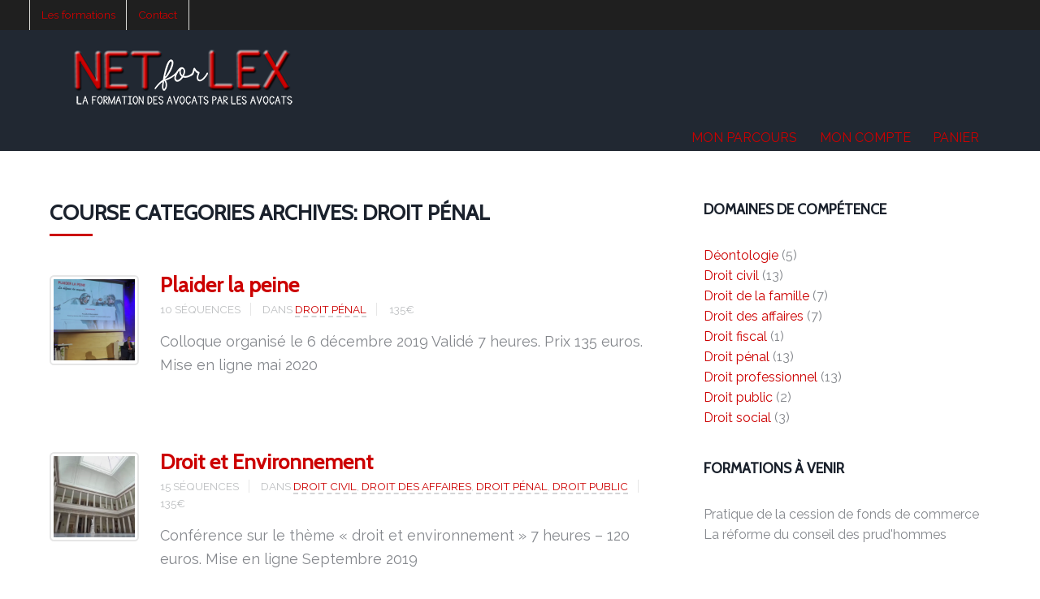

--- FILE ---
content_type: text/html; charset=UTF-8
request_url: http://www.netforlex.fr/course-category/droit-penal/
body_size: 6308
content:
<!DOCTYPE html>
<html lang="fr-FR">
<head>
<meta charset="UTF-8" />
<title>Droit pénal | Course Categories | Net for lex</title>
<meta http-equiv="Content-Type" content="text/html; charset=UTF-8" />
<link rel="pingback" href="http://www.netforlex.fr/xmlrpc.php" />
		<script type="text/javascript">
			window._wpemojiSettings = {"baseUrl":"https:\/\/s.w.org\/images\/core\/emoji\/72x72\/","ext":".png","source":{"concatemoji":"http:\/\/www.netforlex.fr\/wp-includes\/js\/wp-emoji-release.min.js?ver=65dd8891af412829773416ea7d0b768f"}};
			!function(a,b,c){function d(a){var c,d=b.createElement("canvas"),e=d.getContext&&d.getContext("2d"),f=String.fromCharCode;return e&&e.fillText?(e.textBaseline="top",e.font="600 32px Arial","flag"===a?(e.fillText(f(55356,56806,55356,56826),0,0),d.toDataURL().length>3e3):"diversity"===a?(e.fillText(f(55356,57221),0,0),c=e.getImageData(16,16,1,1).data.toString(),e.fillText(f(55356,57221,55356,57343),0,0),c!==e.getImageData(16,16,1,1).data.toString()):("simple"===a?e.fillText(f(55357,56835),0,0):e.fillText(f(55356,57135),0,0),0!==e.getImageData(16,16,1,1).data[0])):!1}function e(a){var c=b.createElement("script");c.src=a,c.type="text/javascript",b.getElementsByTagName("head")[0].appendChild(c)}var f,g;c.supports={simple:d("simple"),flag:d("flag"),unicode8:d("unicode8"),diversity:d("diversity")},c.DOMReady=!1,c.readyCallback=function(){c.DOMReady=!0},c.supports.simple&&c.supports.flag&&c.supports.unicode8&&c.supports.diversity||(g=function(){c.readyCallback()},b.addEventListener?(b.addEventListener("DOMContentLoaded",g,!1),a.addEventListener("load",g,!1)):(a.attachEvent("onload",g),b.attachEvent("onreadystatechange",function(){"complete"===b.readyState&&c.readyCallback()})),f=c.source||{},f.concatemoji?e(f.concatemoji):f.wpemoji&&f.twemoji&&(e(f.twemoji),e(f.wpemoji)))}(window,document,window._wpemojiSettings);
		</script>
		<style type="text/css">
img.wp-smiley,
img.emoji {
	display: inline !important;
	border: none !important;
	box-shadow: none !important;
	height: 1em !important;
	width: 1em !important;
	margin: 0 .07em !important;
	vertical-align: -0.1em !important;
	background: none !important;
	padding: 0 !important;
}
</style>
<link rel='stylesheet' id='module-frontend-css'  href='http://www.netforlex.fr/wp-content/plugins/woothemes-sensei/assets/css/modules-frontend.css?ver=65dd8891af412829773416ea7d0b768f' type='text/css' media='all' />
<link rel='stylesheet' id='woo-sensei-css-css'  href='http://www.netforlex.fr/wp-content/themes/hub/includes/integrations/sensei/css/sensei.css?ver=65dd8891af412829773416ea7d0b768f' type='text/css' media='all' />
<link rel='stylesheet' id='theme-stylesheet-css'  href='http://www.netforlex.fr/wp-content/themes/hub/style.css?ver=65dd8891af412829773416ea7d0b768f' type='text/css' media='all' />
<link rel='stylesheet' id='woo-layout-css'  href='http://www.netforlex.fr/wp-content/themes/hub/css/layout.css?ver=65dd8891af412829773416ea7d0b768f' type='text/css' media='all' />
<link rel='stylesheet' id='woocommerce-css'  href='http://www.netforlex.fr/wp-content/themes/hub/includes/integrations/woocommerce/css/woocommerce.css?ver=65dd8891af412829773416ea7d0b768f' type='text/css' media='all' />
<link rel='stylesheet' id='woo_google_fonts-css'  href='http://fonts.googleapis.com/css?ver=302404ad31714b4d47973142f4800e83' type='text/css' media='all' />
<script type='text/javascript' src='http://www.netforlex.fr/wp-includes/js/jquery/jquery.js?ver=872d15eee6c003992e15ae9013fd10bf'></script>
<script type='text/javascript' src='http://www.netforlex.fr/wp-includes/js/jquery/jquery-migrate.min.js?ver=47975657753aa53f68d38498808c7401'></script>
<script type='text/javascript' src='http://www.netforlex.fr/wp-content/themes/hub/includes/js/fitvids.min.js?ver=c30941d8a32c22200b34aab9580a5627'></script>
<script type='text/javascript' src='http://www.netforlex.fr/wp-content/themes/hub/includes/js/modernizr.min.js?ver=3aae99eebdf412fbd9f2d5d8c4b87807'></script>
<script type='text/javascript' src='http://www.netforlex.fr/wp-content/themes/hub/includes/js/jquery.doubleTapToGo.min.js?ver=c30941d8a32c22200b34aab9580a5627'></script>
<script type='text/javascript' src='http://www.netforlex.fr/wp-content/themes/hub/includes/js/waypoints.min.js?ver=bcf3ed59cfcdc6897e0e5d749b6a08cf'></script>
<script type='text/javascript' src='http://www.netforlex.fr/wp-content/themes/hub/includes/js/jquery.stellar.min.js?ver=bcf3ed59cfcdc6897e0e5d749b6a08cf'></script>
<script type='text/javascript' src='http://www.netforlex.fr/wp-content/themes/hub/includes/js/general.js?ver=65dd8891af412829773416ea7d0b768f'></script>
<link rel='https://api.w.org/' href='http://www.netforlex.fr/wp-json/' />
<style>p#billing_state_field .required{display:none;}</style><style>p#shipping_state_field .required{display:none;}</style>
<!-- Always force latest IE rendering engine (even in intranet) & Chrome Frame -->
<meta http-equiv="X-UA-Compatible" content="IE=edge,chrome=1" />

<!--  Mobile viewport scale | Disable user zooming as the layout is optimised -->
<meta name="viewport" content="width=device-width, initial-scale=1, maximum-scale=1">
<!--[if lt IE 9]>
<script src="https://html5shim.googlecode.com/svn/trunk/html5.js"></script>
<![endif]-->
		
<!-- Woo Custom Styling -->
<style type="text/css">
body { background: F9F9F9 !important; }
a { color: #cc0000 !important; }
a:hover, .post-more a:hover, .post-meta a:hover, .post p.tags a:hover { color: #bcbcbc !important; }
a.button, a.comment-reply-link, #commentform #submit, #contact-page .submit { background: #e8e8e8 !important; border-color: #e8e8e8 !important; }
a.button:hover, a.button.hover, a.button.active, a.comment-reply-link:hover, #commentform #submit:hover, #contact-page .submit:hover { background: #e8e8e8 !important; opacity: 0.9; }
</style>

<!-- Google Webfonts -->
<link href="http://fonts.googleapis.com/css?family=Droid+Serif%3Aregular%2C%3Aitalic%2C%3A700%2C%3A700italic|Droid+Sans%3Aregular%2C%3A700|Cabin%3Aregular%2C%3Aitalic%2C%3A500%2C%3A500italic%2C%3A600%2C%3A600italic%2C%3A700%2C%3A700italic|Raleway%3A100%2C%3A200%2C%3A300%2C%3Aregular%2C%3A500%2C%3A600%2C%3A700%2C%3A800%2C%3A900" rel="stylesheet" type="text/css" />

<!-- Alt Stylesheet -->
<link href="http://www.netforlex.fr/wp-content/themes/hub/styles/default.css" rel="stylesheet" type="text/css" />

<!-- Woo Shortcodes CSS -->
<link href="http://www.netforlex.fr/wp-content/themes/hub/functions/css/shortcodes.css" rel="stylesheet" type="text/css" />

<!-- Custom Stylesheet -->
<link href="http://www.netforlex.fr/wp-content/themes/hub/custom.css" rel="stylesheet" type="text/css" />

<script>
  (function(i,s,o,g,r,a,m){i['GoogleAnalyticsObject']=r;i[r]=i[r]||function(){
  (i[r].q=i[r].q||[]).push(arguments)},i[r].l=1*new Date();a=s.createElement(o),
  m=s.getElementsByTagName(o)[0];a.async=1;a.src=g;m.parentNode.insertBefore(a,m)
  })(window,document,'script','//www.google-analytics.com/analytics.js','ga');

  ga('create', 'UA-19038868-22', 'auto');
  ga('send', 'pageview');

</script>


</head>
<body class="archive tax-course-category term-droit-penal term-19 sensei chrome alt-style-default layout-left-content ">

<div id="wrapper">
	<div id="inner-wrapper">

    
	<div id="top">
		<div class="wrapper">
			<nav class="col-full" role="navigation">
				<div class="top-navigation">
					<h3>Menu</h3><ul id="top-nav" class="nav"><li id="menu-item-43" class="menu-item menu-item-type-post_type menu-item-object-page menu-item-43"><a href="http://www.netforlex.fr/courses-overview/">Les formations</a></li>
<li id="menu-item-69" class="menu-item menu-item-type-post_type menu-item-object-page menu-item-69"><a href="http://www.netforlex.fr/contact/">Contact</a></li>
</ul>				</div><!--/.top-navigation-->
			</nav><!--/.col-full-->
		</div><!--/.wrapper-->
	</div><!-- /#top -->

 
    <div id="header-wrapper">

		<div class="wrapper">

			<header id="header">

					
	<a id="logo1" href="http://www.netforlex.fr/" title="La formation des avocats pour les avocats">
		<img src="http://www.netforlex.fr/wp-content/uploads/2015/12/logo_bg.png" alt="Net for lex" />
	</a>

					<span class="nav-toggle"><a href="#navigation"><span>Navigation</span></a></span>

				    <div class="site-header">
						<h1 class="site-title"><a href="http://www.netforlex.fr/">Net for lex</a></h1>
						<h2 class="site-description">La formation des avocats pour les avocats</h2>
					</div>

			        
					<nav id="navigation" role="navigation">

						<section class="menus">

						<a href="http://www.netforlex.fr" class="nav-home"><span>Home</span></a>

						<h3>Mon profil</h3><ul id="main-nav" class="nav"><li id="menu-item-26" class="menu-item menu-item-type-post_type menu-item-object-page menu-item-26"><a href="http://www.netforlex.fr/my-courses/">Mon parcours</a></li>
<li id="menu-item-23" class="menu-item menu-item-type-post_type menu-item-object-page menu-item-23"><a href="http://www.netforlex.fr/my-account/">Mon compte</a></li>
<li id="menu-item-24" class="menu-item menu-item-type-post_type menu-item-object-page menu-item-24"><a href="http://www.netforlex.fr/cart/">Panier</a></li>
</ul>
				    	</section><!--/.menus-->

				        <a href="#top" class="nav-close"><span>Return to Content</span></a>

					</nav><!-- /#navigation -->

					
			</header><!-- /#header -->

		</div><!-- /.wrapper -->

	</div><!-- /#header-out -->

	<div id="content" class="col-full"><div class="wrapper"><section id="main" class="col-left">			<section id="main-course" class="course-container">
	    	    <header class="archive-header"><h1>Course Categories Archives: Droit pénal</h1></header>	    	    				<article class="course post post-6901 type-course status-publish has-post-thumbnail hentry course-category-droit-penal">
	    			<a href="http://www.netforlex.fr/course/plaider-la-peine/" title="Plaider la peine"><img width="100" height="100" src="http://www.netforlex.fr/wp-content/uploads/2020/05/plaider-150x150.png" class="woo-image thumbnail alignleft wp-post-image" alt="plaider" srcset="http://www.netforlex.fr/wp-content/uploads/2020/05/plaider-150x150.png 150w, http://www.netforlex.fr/wp-content/uploads/2020/05/plaider-180x180.png 180w, http://www.netforlex.fr/wp-content/uploads/2020/05/plaider-300x300.png 300w, http://www.netforlex.fr/wp-content/uploads/2020/05/plaider-600x600.png 600w" sizes="(max-width: 100px) 100vw, 100px" /></a>	    			<header><h2><a href="http://www.netforlex.fr/course/plaider-la-peine/" title="Plaider la peine">Plaider la peine</a></h2></header>	    			<section class="entry">
        	<p class="sensei-course-meta">
           			   	<span class="course-lesson-count">10&nbsp;Séquences</span>
		   			   	<span class="course-category">dans <a href="http://www.netforlex.fr/course-category/droit-penal/" rel="tag">Droit pénal</a></span>
		   			   	    	    		<span class="course-price"><span class="amount">135&euro;</span></span>
    	    	        	</p>
        	<p class="course-excerpt">Colloque organisé le 6 décembre 2019 Validé 7 heures. Prix 135 euros. Mise en ligne mai 2020</p>
        			</section>	    		</article>
	    						<article class="course post post-3847 type-course status-publish has-post-thumbnail hentry course-category-droit-civil course-category-droit-des-affaires course-category-droit-penal course-category-droit-public">
	    			<a href="http://www.netforlex.fr/course/droit-et-environnement/" title="Droit et Environnement"><img width="100" height="100" src="http://www.netforlex.fr/wp-content/uploads/2019/09/environnement-150x150.png" class="woo-image thumbnail alignleft wp-post-image" alt="environnement" srcset="http://www.netforlex.fr/wp-content/uploads/2019/09/environnement-150x150.png 150w, http://www.netforlex.fr/wp-content/uploads/2019/09/environnement-180x180.png 180w, http://www.netforlex.fr/wp-content/uploads/2019/09/environnement-300x300.png 300w" sizes="(max-width: 100px) 100vw, 100px" /></a>	    			<header><h2><a href="http://www.netforlex.fr/course/droit-et-environnement/" title="Droit et Environnement">Droit et Environnement</a></h2></header>	    			<section class="entry">
        	<p class="sensei-course-meta">
           			   	<span class="course-lesson-count">15&nbsp;Séquences</span>
		   			   	<span class="course-category">dans <a href="http://www.netforlex.fr/course-category/droit-civil/" rel="tag">Droit civil</a>, <a href="http://www.netforlex.fr/course-category/droit-des-affaires/" rel="tag">Droit des affaires</a>, <a href="http://www.netforlex.fr/course-category/droit-penal/" rel="tag">Droit pénal</a>, <a href="http://www.netforlex.fr/course-category/droit-public/" rel="tag">Droit public</a></span>
		   			   	    	    		<span class="course-price"><span class="amount">135&euro;</span></span>
    	    	        	</p>
        	<p class="course-excerpt">Conférence sur le thème &laquo;&nbsp;droit et environnement&nbsp;&raquo; 7 heures &#8211; 120 euros. Mise en ligne Septembre 2019</p>
        			</section>	    		</article>
	    						<article class="course post post-3698 type-course status-publish has-post-thumbnail hentry course-category-droit-penal">
	    			<a href="http://www.netforlex.fr/course/lavocat-face-aux-nouvelles-technologies-denquete/" title="L&#039;avocat face aux nouvelles technologies d&#039;enquête"><img width="100" height="100" src="http://www.netforlex.fr/wp-content/uploads/2019/04/idptech1-150x150.png" class="woo-image thumbnail alignleft wp-post-image" alt="idptech1" srcset="http://www.netforlex.fr/wp-content/uploads/2019/04/idptech1-150x150.png 150w, http://www.netforlex.fr/wp-content/uploads/2019/04/idptech1-180x180.png 180w, http://www.netforlex.fr/wp-content/uploads/2019/04/idptech1-300x300.png 300w" sizes="(max-width: 100px) 100vw, 100px" /></a>	    			<header><h2><a href="http://www.netforlex.fr/course/lavocat-face-aux-nouvelles-technologies-denquete/" title="L&#039;avocat face aux nouvelles technologies d&#039;enquête">L'avocat face aux nouvelles technologies d'enquête</a></h2></header>	    			<section class="entry">
        	<p class="sensei-course-meta">
           			   	<span class="course-lesson-count">8&nbsp;Séquences</span>
		   			   	<span class="course-category">dans <a href="http://www.netforlex.fr/course-category/droit-penal/" rel="tag">Droit pénal</a></span>
		   			   	    	    		<span class="course-price"><span class="amount">135&euro;</span></span>
    	    	        	</p>
        	<p class="course-excerpt">L&rsquo;avocat face aux nouvelles technologies d&rsquo;enquête &#8211; Journée à l&rsquo;institut de Défense Pénale Validée : 7 heures &#8211; 135 euros.</p>
        			</section>	    		</article>
	    						<article class="course post post-3533 type-course status-publish has-post-thumbnail hentry course-category-deontologie course-category-droit-penal course-category-droit-professionnel">
	    			<a href="http://www.netforlex.fr/course/ethique-et-toques/" title="Ethique et Toques"><img width="100" height="100" src="http://www.netforlex.fr/wp-content/uploads/2019/02/tictoc-150x150.png" class="woo-image thumbnail alignleft wp-post-image" alt="tictoc" srcset="http://www.netforlex.fr/wp-content/uploads/2019/02/tictoc-150x150.png 150w, http://www.netforlex.fr/wp-content/uploads/2019/02/tictoc-180x180.png 180w, http://www.netforlex.fr/wp-content/uploads/2019/02/tictoc-300x300.png 300w, http://www.netforlex.fr/wp-content/uploads/2019/02/tictoc-600x600.png 600w" sizes="(max-width: 100px) 100vw, 100px" /></a>	    			<header><h2><a href="http://www.netforlex.fr/course/ethique-et-toques/" title="Ethique et Toques">Ethique et Toques</a></h2></header>	    			<section class="entry">
        	<p class="sensei-course-meta">
           			   	<span class="course-lesson-count">12&nbsp;Séquences</span>
		   			   	<span class="course-category">dans <a href="http://www.netforlex.fr/course-category/deontologie/" rel="tag">Déontologie</a>, <a href="http://www.netforlex.fr/course-category/droit-penal/" rel="tag">Droit pénal</a>, <a href="http://www.netforlex.fr/course-category/droit-professionnel/" rel="tag">Droit professionnel</a></span>
		   			   	    	    		<span class="course-price"><span class="amount">135&euro;</span></span>
    	    	        	</p>
        	<p class="course-excerpt">Ethique et Toques &#8211; Conférence filmée. Validé 7 heures. 120 euros. Mise en ligne Février 2019</p>
        			</section>	    		</article>
	    						<article class="course post post-3071 type-course status-publish has-post-thumbnail hentry course-category-droit-penal">
	    			<a href="http://www.netforlex.fr/course/lavocat-et-la-prison/" title="L&#039;avocat et la prison"><img width="100" height="100" src="http://www.netforlex.fr/wp-content/uploads/2018/12/noelteaser-150x150.png" class="woo-image thumbnail alignleft wp-post-image" alt="noelteaser" srcset="http://www.netforlex.fr/wp-content/uploads/2018/12/noelteaser-150x150.png 150w, http://www.netforlex.fr/wp-content/uploads/2018/12/noelteaser-180x180.png 180w, http://www.netforlex.fr/wp-content/uploads/2018/12/noelteaser-300x300.png 300w" sizes="(max-width: 100px) 100vw, 100px" /></a>	    			<header><h2><a href="http://www.netforlex.fr/course/lavocat-et-la-prison/" title="L&#039;avocat et la prison">L'avocat et la prison</a></h2></header>	    			<section class="entry">
        	<p class="sensei-course-meta">
           			   	<span class="course-lesson-count">6&nbsp;Séquences</span>
		   			   	<span class="course-category">dans <a href="http://www.netforlex.fr/course-category/droit-penal/" rel="tag">Droit pénal</a></span>
		   			   	    	    		<span class="course-price"><span class="amount">45&euro;</span></span>
    	    	        	</p>
        	<p class="course-excerpt">L&rsquo;avocat et la prison par Me Etienne Noël Validée 2 heures &#8211; Prix 40 euros Mise en ligne décembre 2018</p>
        			</section>	    		</article>
	    						<article class="course post post-2664 type-course status-publish has-post-thumbnail hentry course-category-droit-penal">
	    			<a href="http://www.netforlex.fr/course/la-pratique-du-droit-penal-routier/" title="La pratique du droit pénal routier"><img width="100" height="100" src="http://www.netforlex.fr/wp-content/uploads/2018/07/changeur-150x150.png" class="woo-image thumbnail alignleft wp-post-image" alt="changeur" srcset="http://www.netforlex.fr/wp-content/uploads/2018/07/changeur-150x150.png 150w, http://www.netforlex.fr/wp-content/uploads/2018/07/changeur-180x180.png 180w, http://www.netforlex.fr/wp-content/uploads/2018/07/changeur-300x300.png 300w" sizes="(max-width: 100px) 100vw, 100px" /></a>	    			<header><h2><a href="http://www.netforlex.fr/course/la-pratique-du-droit-penal-routier/" title="La pratique du droit pénal routier">La pratique du droit pénal routier</a></h2></header>	    			<section class="entry">
        	<p class="sensei-course-meta">
           			   	<span class="course-lesson-count">4&nbsp;Séquences</span>
		   			   	<span class="course-category">dans <a href="http://www.netforlex.fr/course-category/droit-penal/" rel="tag">Droit pénal</a></span>
		   			   	    	    		<span class="course-price"><span class="amount">45&euro;</span></span>
    	    	        	</p>
        	<p class="course-excerpt">La Pratique du droit pénal routier Par Me Jean François Changeur Prix : 40 euros. Validée 2 heures. Mise en ligne Juillet 2018</p>
        			</section>	    		</article>
	    						<article class="course post post-2594 type-course status-publish has-post-thumbnail hentry course-category-droit-penal course-category-droit-professionnel">
	    			<a href="http://www.netforlex.fr/course/masterclass-leloquence-judiciaire/" title="Masterclass : L&#039;Eloquence Judiciaire"><img width="100" height="100" src="http://www.netforlex.fr/wp-content/uploads/2018/06/perier-150x150.png" class="woo-image thumbnail alignleft wp-post-image" alt="perier" srcset="http://www.netforlex.fr/wp-content/uploads/2018/06/perier-150x150.png 150w, http://www.netforlex.fr/wp-content/uploads/2018/06/perier-180x180.png 180w, http://www.netforlex.fr/wp-content/uploads/2018/06/perier-300x300.png 300w" sizes="(max-width: 100px) 100vw, 100px" /></a>	    			<header><h2><a href="http://www.netforlex.fr/course/masterclass-leloquence-judiciaire/" title="Masterclass : L&#039;Eloquence Judiciaire">Masterclass : L'Eloquence Judiciaire</a></h2></header>	    			<section class="entry">
        	<p class="sensei-course-meta">
           			   	<span class="course-lesson-count">3&nbsp;Séquences</span>
		   			   	<span class="course-category">dans <a href="http://www.netforlex.fr/course-category/droit-penal/" rel="tag">Droit pénal</a>, <a href="http://www.netforlex.fr/course-category/droit-professionnel/" rel="tag">Droit professionnel</a></span>
		   			   	    	    		<span class="course-price"><span class="amount">45&euro;</span></span>
    	    	        	</p>
        	<p class="course-excerpt">Par maître Bertrand PERIER Validée 2 heures &#8211; 40 euros. Mise en ligne Juin 2018</p>
        			</section>	    		</article>
	    						<article class="course post post-2277 type-course status-publish has-post-thumbnail hentry course-category-droit-penal">
	    			<a href="http://www.netforlex.fr/course/methodologie-de-defense-penale/" title="Méthodologie de défense pénale"><img width="100" height="100" src="http://www.netforlex.fr/wp-content/uploads/2018/02/FSP1-150x150.png" class="woo-image thumbnail alignleft wp-post-image" alt="FSP1" srcset="http://www.netforlex.fr/wp-content/uploads/2018/02/FSP1-150x150.png 150w, http://www.netforlex.fr/wp-content/uploads/2018/02/FSP1-180x180.png 180w, http://www.netforlex.fr/wp-content/uploads/2018/02/FSP1-300x300.png 300w" sizes="(max-width: 100px) 100vw, 100px" /></a>	    			<header><h2><a href="http://www.netforlex.fr/course/methodologie-de-defense-penale/" title="Méthodologie de défense pénale">Méthodologie de défense pénale</a></h2></header>	    			<section class="entry">
        	<p class="sensei-course-meta">
           			   	<span class="course-lesson-count">5&nbsp;Séquences</span>
		   			   	<span class="course-category">dans <a href="http://www.netforlex.fr/course-category/droit-penal/" rel="tag">Droit pénal</a></span>
		   			   	    	    		<span class="course-price"><span class="amount">45&euro;</span></span>
    	    	        	</p>
        	<p class="course-excerpt">Méthodologie de défense pénale par François Saint Pierre Validée 2 heures. Mise en ligne Février 2018</p>
        			</section>	    		</article>
	    						<article class="course post post-2208 type-course status-publish has-post-thumbnail hentry course-category-droit-penal">
	    			<a href="http://www.netforlex.fr/course/la-comparution-immediate/" title="La comparution immédiate"><img width="100" height="100" src="http://www.netforlex.fr/wp-content/uploads/2018/02/ci1-150x150.png" class="woo-image thumbnail alignleft wp-post-image" alt="ci1" srcset="http://www.netforlex.fr/wp-content/uploads/2018/02/ci1-150x150.png 150w, http://www.netforlex.fr/wp-content/uploads/2018/02/ci1-180x180.png 180w, http://www.netforlex.fr/wp-content/uploads/2018/02/ci1-300x300.png 300w" sizes="(max-width: 100px) 100vw, 100px" /></a>	    			<header><h2><a href="http://www.netforlex.fr/course/la-comparution-immediate/" title="La comparution immédiate">La comparution immédiate</a></h2></header>	    			<section class="entry">
        	<p class="sensei-course-meta">
           			   	<span class="course-lesson-count">6&nbsp;Séquences</span>
		   			   	<span class="course-category">dans <a href="http://www.netforlex.fr/course-category/droit-penal/" rel="tag">Droit pénal</a></span>
		   			   	    	    		<span class="course-price"><span class="amount">45&euro;</span></span>
    	    	        	</p>
        	<p class="course-excerpt">Par Me Bruno REBSTOCK Validée 2 heures. Réactualisée en Août 2020</p>
        			</section>	    		</article>
	    						<article class="course post post-1456 type-course status-publish has-post-thumbnail hentry course-category-deontologie course-category-droit-penal course-category-droit-professionnel">
	    			<a href="http://www.netforlex.fr/course/ethique-penale/" title="Ethique Pénale"><img width="100" height="100" src="http://www.netforlex.fr/wp-content/uploads/2017/09/MOLLATESER-150x150.png" class="woo-image thumbnail alignleft wp-post-image" alt="MOLLATESER" srcset="http://www.netforlex.fr/wp-content/uploads/2017/09/MOLLATESER-150x150.png 150w, http://www.netforlex.fr/wp-content/uploads/2017/09/MOLLATESER-180x180.png 180w, http://www.netforlex.fr/wp-content/uploads/2017/09/MOLLATESER-300x300.png 300w" sizes="(max-width: 100px) 100vw, 100px" /></a>	    			<header><h2><a href="http://www.netforlex.fr/course/ethique-penale/" title="Ethique Pénale">Ethique Pénale</a></h2></header>	    			<section class="entry">
        	<p class="sensei-course-meta">
           			   	<span class="course-lesson-count">5&nbsp;Séquences</span>
		   			   	<span class="course-category">dans <a href="http://www.netforlex.fr/course-category/deontologie/" rel="tag">Déontologie</a>, <a href="http://www.netforlex.fr/course-category/droit-penal/" rel="tag">Droit pénal</a>, <a href="http://www.netforlex.fr/course-category/droit-professionnel/" rel="tag">Droit professionnel</a></span>
		   			   	    	    		<span class="course-price"><span class="amount">45&euro;</span></span>
    	    	        	</p>
        	<p class="course-excerpt">Par Maître Alain MOLLA Validé 2 heures. Mise en ligne Septembre 2017</p>
        			</section>	    		</article>
	    			    	</section>
		<nav class="pagination woo-pagination"><span class='page-numbers current'>1</span>
<a class='page-numbers' href='http://www.netforlex.fr/course-category/droit-penal/page/2/'>2</a>
<a class="next page-numbers" href="http://www.netforlex.fr/course-category/droit-penal/page/2/">Next &rarr;</a></nav></section><aside id="sidebar" class="col-right">

	
	    <div class="primary">
		<div id="sensei_course_categories-2" class="widget widget_sensei_course_categories"><h3>Domaines de compétence</h3><ul>	<li class="cat-item cat-item-56"><a href="http://www.netforlex.fr/course-category/deontologie/" >Déontologie</a> (5)
</li>
	<li class="cat-item cat-item-47"><a href="http://www.netforlex.fr/course-category/droit-civil/" >Droit civil</a> (13)
</li>
	<li class="cat-item cat-item-54"><a href="http://www.netforlex.fr/course-category/droit-de-la-famille/" >Droit de la famille</a> (7)
</li>
	<li class="cat-item cat-item-48"><a href="http://www.netforlex.fr/course-category/droit-des-affaires/" >Droit des affaires</a> (7)
</li>
	<li class="cat-item cat-item-55"><a href="http://www.netforlex.fr/course-category/droit-fiscal/" >Droit fiscal</a> (1)
</li>
	<li class="cat-item cat-item-19 current-cat"><a href="http://www.netforlex.fr/course-category/droit-penal/" >Droit pénal</a> (13)
</li>
	<li class="cat-item cat-item-49"><a href="http://www.netforlex.fr/course-category/droit-professionnel/" >Droit professionnel</a> (13)
</li>
	<li class="cat-item cat-item-33"><a href="http://www.netforlex.fr/course-category/droit-public/" >Droit public</a> (2)
</li>
	<li class="cat-item cat-item-45"><a href="http://www.netforlex.fr/course-category/droit-social/" >Droit social</a> (3)
</li>
</ul></div><div id="text-6" class="widget widget_text"><h3>Formations à venir</h3>			<div class="textwidget">Pratique de la cession de fonds de commerce<br>La réforme du conseil des prud'hommes</div>
		</div>	</div>
	
	
</aside><!-- /#sidebar -->
</div></div>
	<div id="footer-wrapper">


		
		<section id="footer-widgets">

			<div class="wrapper col-4 fix">

									
				<div class="block footer-widget-1">
		        	<div id="text-2" class="widget widget_text"><h3>Paiement sécurisé</h3>			<div class="textwidget"><img src="/wp-content/uploads/2015/12/paiement2.png" alt="paiement" width="139" height="70" class="alignright size-full wp-image-1806" /></div>
		</div>				</div>

			        									
				<div class="block footer-widget-2">
		        	<div id="text-4" class="widget widget_text"><h3>Barreau d&rsquo;Aix-en-Provence</h3>			<div class="textwidget"><img src="/wp-content/uploads/2015/12/LOGO-2014-copie1.png" alt="paiement" width="176" height="70" class="alignright size-full wp-image-1806" /></div>
		</div>				</div>

			        									
				<div class="block footer-widget-3">
		        	<div id="text-5" class="widget widget_text"><h3>EDA sud est</h3>			<div class="textwidget"><img src="/wp-content/uploads/2015/12/EDA.png" alt="paiement" width="151" height="70" class="alignright size-full wp-image-1806" /></div>
		</div>				</div>

			        									
				<div class="block footer-widget-4">
		        	<div id="text-3" class="widget widget_text"><h3>Net For Lex</h3>			<div class="textwidget"><img src="/wp-content/uploads/2015/12/LOGO-NET-FOR-LEX2.png" alt="paiement" width="198" height="70" class="alignright size-full wp-image-1806" /></div>
		</div>				</div>

			        				
			</div><!-- /.wrapper -->

		</section><!-- /#footer-widgets  -->
		<footer id="footer">

			<div class="wrapper">

				<div id="copyright">
				<p>

Net for lex © 2015. Tous droits réservés - 

<a href="/cgv">Condition générales de vente</a> - 
<a href="/legal">Mentions légales</a>
</p>
				</div>

				<div id="credit">
		       
				</div>

			</div><!-- /.wrapper -->

		</footer><!-- /#footer  -->

	</div><!-- /#footer-wrapper -->

	</div><!-- /#inner-wrapper -->
</div><!-- /#wrapper -->
<!--[if lt IE 9]>
<script src="http://www.netforlex.fr/wp-content/themes/hub/includes/js/respond.js"></script>
<![endif]-->
<script type='text/javascript'>
/* <![CDATA[ */
var wc_add_to_cart_params = {"ajax_url":"\/wp-admin\/admin-ajax.php","i18n_view_cart":"Voir Panier","cart_url":"http:\/\/www.netforlex.fr\/cart\/","is_cart":"","cart_redirect_after_add":"no"};
/* ]]> */
</script>
<script type='text/javascript' src='//www.netforlex.fr/wp-content/plugins/woocommerce/assets/js/frontend/add-to-cart.min.js?ver=8039d02740571006c6b3606bb0ddf225'></script>
<script type='text/javascript' src='//www.netforlex.fr/wp-content/plugins/woocommerce/assets/js/jquery-blockui/jquery.blockUI.min.js?ver=3417781a7d01fcfe01db90d75212c0d9'></script>
<script type='text/javascript'>
/* <![CDATA[ */
var woocommerce_params = {"ajax_url":"\/wp-admin\/admin-ajax.php"};
/* ]]> */
</script>
<script type='text/javascript' src='//www.netforlex.fr/wp-content/plugins/woocommerce/assets/js/frontend/woocommerce.min.js?ver=8039d02740571006c6b3606bb0ddf225'></script>
<script type='text/javascript' src='//www.netforlex.fr/wp-content/plugins/woocommerce/assets/js/jquery-cookie/jquery.cookie.min.js?ver=b50ccd46ab35aed401eb0a191a745d88'></script>
<script type='text/javascript'>
/* <![CDATA[ */
var wc_cart_fragments_params = {"ajax_url":"\/wp-admin\/admin-ajax.php","fragment_name":"wc_fragments"};
/* ]]> */
</script>
<script type='text/javascript' src='//www.netforlex.fr/wp-content/plugins/woocommerce/assets/js/frontend/cart-fragments.min.js?ver=8039d02740571006c6b3606bb0ddf225'></script>
<script type='text/javascript' src='http://www.netforlex.fr/wp-includes/js/wp-embed.min.js?ver=65dd8891af412829773416ea7d0b768f'></script>
<script type='text/javascript' src='http://www.netforlex.fr/wp-includes/js/jquery/ui/core.min.js?ver=b2eddb14d12af9644f752a2da8254c6a'></script>
<script type='text/javascript' src='http://www.netforlex.fr/wp-includes/js/jquery/ui/widget.min.js?ver=b2eddb14d12af9644f752a2da8254c6a'></script>
<script type='text/javascript' src='http://www.netforlex.fr/wp-includes/js/jquery/ui/tabs.min.js?ver=b2eddb14d12af9644f752a2da8254c6a'></script>
<script type='text/javascript' src='http://www.netforlex.fr/wp-content/plugins/woothemes-sensei/assets/js/user-dashboard.min.js?ver=7b969356dd772d7604f0198b7f709d50'></script>
</body>
</html>

--- FILE ---
content_type: text/css
request_url: http://www.netforlex.fr/wp-content/themes/hub/css/layout.css?ver=65dd8891af412829773416ea7d0b768f
body_size: 3187
content:
/*
The styles in this stylesheet only apply to resolutions 768px and up

CALCULATING DIMENSIONS:
----------------------
The layout is fluid. The sote wrapper (.col-full) has a fixed pixel max-width.
All subsequent dimensions are calculated based on that fixed pixel width, using the formula: target / context = result
Credit - http://www.alistapart.com/articles/fluidgrids/

-----
INDEX
-----

1. Global dropdown styles
2. Top Navigation
3. Main navigation dropdown menus
 -3.1 General dropdown menus
4. Containers & Columns
5. Footer widgets
6. IE Fixes

/*----------------------*/
@-webkit-keyframes spin-360 {
  from {
    -webkit-transform: rotate(0);
    -moz-transform: rotate(0);
    -ms-transform: rotate(0);
    -o-transform: rotate(0);
    transform: rotate(0);
    zoom: 1;
  }
  50% {
    -webkit-transform: rotate(180deg);
    -moz-transform: rotate(180deg);
    -ms-transform: rotate(180deg);
    -o-transform: rotate(180deg);
    transform: rotate(180deg);
    zoom: 1;
  }
  to {
    -webkit-transform: rotate(0);
    -moz-transform: rotate(0);
    -ms-transform: rotate(0);
    -o-transform: rotate(0);
    transform: rotate(0);
    zoom: 1;
  }
}
body {
  *zoom: 1;
}
body:after {
  content: "\0020";
  display: block;
  height: 0;
  overflow: hidden;
  clear: both;
}
body:before,
body:after {
  content: "";
  display: table;
}
body:after {
  clear: both;
}
/*----------------------*/
@media only screen and (min-width: 768px) {
  #inner-wrapper {
    padding: 0;
    left: 0 !important;
  }
  /* 1. GLOBAL DROPDOWN STYLES (these are purely for the dropdown layout and you should only edit the width of the dropdowns) */
  ul.nav {
    position: relative;
    margin-bottom: 0;
    /* LEVEL 2 */
  
    /* LEVEL 3 */
  
  }
  ul.nav li {
    position: relative;
    float: left;
    zoom: 1;
    list-style: none;
  }
  ul.nav li a {
    display: block;
    padding: .53em 1em;
  }
  ul.nav ul {
    width: 11.089em;
    visibility: hidden;
    position: absolute;
    top: 100%;
    left: 0;
    z-index: 9999;
    margin: 0;
    -webkit-transition: all .25s ease;
    -moz-transition: all .25s ease;
    -ms-transition: all .25s ease;
    -o-transition: all .25s ease;
    transition: all .25s ease;
    opacity: 0;
    filter: alpha(opacity=@opacity * 100);
  }
  ul.nav ul li {
    float: none;
  }
  ul.nav ul li a {
    width: 100%;
    display: inline-block;
    -webkit-box-sizing: border-box;
    -moz-box-sizing: border-box;
    box-sizing: border-box;
  }
  ul.nav ul ul {
    left: 100%;
    top: 0;
  }
  ul.nav li:hover > ul {
    visibility: visible;
    opacity: 1;
    filter: alpha(opacity=@opacity * 100);
  }
  /* 2. TOP NAVIGATION (Add top navigation presentational styles here) */
  #top {
    background: #1f1f1f;
    margin: 0 -1.618em;
    padding: 0 1.618em;
    display: block;
  }
  #top #top-nav,
  #top .top-navigation {
    display: block;
  }
  #top #top-nav h3,
  #top .top-navigation h3 {
    display: none;
  }
  #top ul.nav {
    font-size: .857em;
    /* LEVEL 2 */
  
    /* LEVEL 3 */
  
  }
  #top ul.nav li.current-menu-item > a {
    background: #0069D3;
    color: #fff;
  }
  #top ul.nav > li a {
    border-left: 1px solid #ddddd9;
  }
  #top ul.nav > li a:hover {
    color: #84878c;
    background: #e9e9e7;
  }
  #top ul.nav > li:hover {
    background: #e9e9e7;
  }
  #top ul.nav > li:last-child a {
    border-right: 1px solid #ddddd9;
  }
  #top ul.nav ul {
    background: #e9e9e7;
  }
  /* 3. MAIN NAVIGATION DROPDOWN MENUS (Add main navigation presentational styles here) */
  /**
  	 * Resets
  	 * As the mobile nav features extensive styling, much of it needs to be reset for desktop orientation
  	 */
  .show-nav #inner-wrapper {
    -webkit-border-radius: 0;
    border-radius: 0;
    -moz-background-clip: padding;
    -webkit-background-clip: padding-box;
    background-clip: padding-box;
  }
  .show-nav #navigation .top-navigation {
    display: none;
  }
  /**
  	 * The main navigation styling
  	 */
  #navigation {
    position: relative;
    left: auto;
    width: 100%;
    margin: 0;
    padding-top: 0;
    background: none;
    -webkit-box-shadow: none;
    box-shadow: none;
    float: right;
    width: 80%;
    clear: none;
  }
  #navigation .menus {
    float: right;
    *zoom: 1;
  }
  #navigation .menus:after {
    content: "\0020";
    display: block;
    height: 0;
    overflow: hidden;
    clear: both;
  }
  #navigation .menus:before,
  #navigation .menus:after {
    content: "";
    display: table;
  }
  #navigation .menus:after {
    clear: both;
  }
  #navigation .menus h3 {
    display: none;
  }
  #navigation ul.nav {
    float: right;
    /* LEVEL 2 */
  
    /* LEVEL 3 */
  
  }
  #navigation ul.nav > li {
    border-bottom: .146em solid transparent;
    margin: 0 .857em;
    text-transform: uppercase;
  }
  #navigation ul.nav > li:hover {
    
  }
  #navigation ul.nav > li.current-menu-item {
    background: none;
    border-color: #0069D3;
  }
  #navigation ul.nav > li.current-menu-item a {
    color: #a1a4a9;
  }
  #navigation ul.nav > li.parent > a:after {
    font-family: "FontAwesome";
    font-weight: normal;
    font-style: normal;
    text-decoration: inherit;
    speak: none;
    width: 1.5em;
    display: inline-block;
    text-align: right;
    line-height: 1;
    content: "\f107";
    border-bottom: .146em solid transparent;
  }
  #navigation ul.nav li a {
    padding: 0 0 .146em;
    text-shadow: none;
    border: 0;
    color: #a1a4a9;
  }
  
  #navigation ul.nav li.current-menu-item > a,
  #navigation ul.nav li.current_page_item > a {
    background: none;
    -webkit-box-shadow: none;
    box-shadow: none;
    text-shadow: none;
  }
  #navigation ul.nav li.current-menu-item > a:after,
  #navigation ul.nav li.current_page_item > a:after {
    display: none;
  }
  #navigation ul.nav li ul a,
  #navigation ul.nav li ul ul li a {
    padding: .857em 0;
    text-align: center;
  }
  #navigation ul.nav ul {
    background: none;
    padding: 1.25em 0 0;
    text-transform: capitalize;
    -webkit-box-sizing: border-box;
    -moz-box-sizing: border-box;
    box-sizing: border-box;
  }
  #navigation ul.nav ul:before {
    content: '';
    width: 0;
    height: 0;
    border-style: solid;
    border-width: 0 7px 7px 7px;
    border-color: transparent transparent #181c23 transparent;
    position: absolute;
    left: 47%;
    z-index: 10000;
    top: 13px;
  }
  #navigation ul.nav ul li {
    font-size: .857em;
    margin: 0;
    background: #181c23;
    padding: 0 1em;
  }
  #navigation ul.nav ul li a {
    border-bottom: 0.202em solid #222832;
  }
  #navigation ul.nav ul li a:hover {
    color: #fff;
    
  }
  #navigation ul.nav ul li.current-menu-item a {
    border-bottom: 0.202em solid #222832;
  }
  #navigation ul.nav ul li:first-child {
    -webkit-border-top-left-radius: 0.53em;
    -webkit-border-top-right-radius: 0.53em;
    border-top-left-radius: 0.53em;
    border-top-right-radius: 0.53em;
    -moz-background-clip: padding;
    -webkit-background-clip: padding-box;
    background-clip: padding-box;
  }
  #navigation ul.nav ul li:last-child {
    -webkit-border-bottom-left-radius: 0.53em;
    -webkit-border-bottom-right-radius: 0.53em;
    border-bottom-left-radius: 0.53em;
    border-bottom-right-radius: 0.53em;
    -moz-background-clip: padding;
    -webkit-background-clip: padding-box;
    background-clip: padding-box;
  }
  #navigation ul.nav ul li:last-child a {
    border: 0;
  }
  #navigation ul.nav ul ul {
    padding: 0 0 0 .327em;
    top: 0;
    left: 100%;
  }
  #navigation ul.nav ul ul li {
    font-size: 1em;
  }
  #navigation ul.nav ul ul:before {
    content: none;
  }
  #navigation .widget_product_search {
    margin-bottom: 1.618em;
    border: 0;
  }
  #navigation .widget_product_search #searchform {
    border: 1px solid #e6e6e6;
    padding: 0;
    background: none;
  }
  #navigation .widget_product_search #searchform #s {
    padding: .857em 2.618em .857em .857em;
    -webkit-border-radius: 0;
    border-radius: 0;
    -moz-background-clip: padding;
    -webkit-background-clip: padding-box;
    background-clip: padding-box;
    background: none;
    border: 0;
    -webkit-box-shadow: none;
    box-shadow: none;
  }
  #navigation .widget_product_search #searchform #searchsubmit {
    display: inline-block;
  }
  #navigation ul.cart,
  #navigation ul.rss {
    float: right;
  }
  #navigation .nav-close,
  #navigation .nav-home {
    display: none;
  }
  .nav-toggle {
    display: none;
  }
  .csstransforms3d.csstransitions #navigation,
  .csstransforms3d.csstransitions .show-nav #navigation,
  .csstransforms3d.csstransitions .show-nav #inner-wrapper {
    left: 0;
    -webkit-transform: none;
    /* Safari and Chrome */
  
    -moz-transform: none;
    /* Firefox */
  
    -ms-transform: none;
    /* IE 9 */
  
    -o-transform: none;
    /* Opera */
  
    transform: none;
  }
  /* 4. CONTAINERS & COLUMNS */
  .wrapper {
    max-width: 75.998em;
    margin: 0 auto;
    *zoom: 1;
  }
  .wrapper:after {
    content: "\0020";
    display: block;
    height: 0;
    overflow: hidden;
    clear: both;
  }
  .wrapper:before,
  .wrapper:after {
    content: "";
    display: table;
  }
  .wrapper:after {
    clear: both;
  }
  #header {
    position: relative;
    display: inline;
    float: left;
    width: 95.83333333333334%;
    margin-left: 2.083333333333333%;
    margin-right: 2.083333333333333%;
    *width: 95.78125000000001%;
    *margin-left: 2.0312499999999996%;
    *margin-right: 2.0312499999999996%;
  }
  #header .site-header {
    float: left;
  }
  #header .site-header h1,
  #header .site-header h2,
  #header .site-header h3 {
    float: none;
  }
  #header #logo:active {
    position: absolute;
    top: .202em;
    -webkit-transition: all ease-in-out 0.2s;
    -moz-transition: all ease-in-out 0.2s;
    -ms-transition: all ease-in-out 0.2s;
    -o-transition: all ease-in-out 0.2s;
    transition: all ease-in-out 0.2s;
  }
  #header .site-title,
  #header .site-description {
    text-align: left;
  }
  #header ul.rss {
    margin-right: 0;
    padding-right: 0;
  }
  #header ul.rss li {
    border-right: 0;
  }
  #main {
    display: inline;
    float: left;
    width: 62.5%;
    margin-left: 2.083333333333333%;
    margin-right: 2.083333333333333%;
    *width: 62.447916666666664%;
    *margin-left: 2.0312499999999996%;
    *margin-right: 2.0312499999999996%;
  }
  #main.fullwidth,
  .layout-full #main,
  #main.full-width,
  .breadcrumb {
    display: inline;
    float: left;
    width: 95.83333333333334%;
    margin-left: 2.083333333333333%;
    margin-right: 2.083333333333333%;
    *width: 95.78125000000001%;
    *margin-left: 2.0312499999999996%;
    *margin-right: 2.0312499999999996%;
  }
  #sidebar {
    margin-top: 0;
    display: inline;
    float: left;
    width: 29.166666666666668%;
    margin-left: 2.083333333333333%;
    margin-right: 2.083333333333333%;
    *width: 29.114583333333336%;
    *margin-left: 2.0312499999999996%;
    *margin-right: 2.0312499999999996%;
  }
  .entry img {
    max-width: 100%;
  }
  .layout-full .entry img {
    max-width: 100%;
  }
  .layout-right-content #main {
    float: right;
  }
  .layout-right-content #sidebar {
    float: left;
  }
  .col-left {
    float: left;
  }
  .col-right {
    float: right;
  }
  #comments {
    display: inline;
    float: left;
    width: 54.166666666666664%;
    margin-left: 2.083333333333333%;
    margin-right: 2.083333333333333%;
    *width: 54.11458333333333%;
    *margin-left: 2.0312499999999996%;
    *margin-right: 2.0312499999999996%;
  }
  #respond {
    display: inline;
    float: left;
    width: 37.5%;
    margin-left: 2.083333333333333%;
    margin-right: 2.083333333333333%;
    *width: 37.447916666666664%;
    *margin-left: 2.0312499999999996%;
    *margin-right: 2.0312499999999996%;
  }
  /* Single / Page */
  .single #post-details:after,
  .archive.author #post-details:after {
    content: none;
  }
  .single article {
    display: inline;
    float: left;
    width: 70.83333333333334%;
    margin-left: 2.083333333333333%;
    margin-right: 2.083333333333333%;
    *width: 70.78125000000001%;
    *margin-left: 2.0312499999999996%;
    *margin-right: 2.0312499999999996%;
  }
  .single #post-details {
    display: inline;
    float: left;
    width: 20.833333333333336%;
    margin-left: 2.083333333333333%;
    margin-right: 2.083333333333333%;
    *width: 20.781250000000004%;
    *margin-left: 2.0312499999999996%;
    *margin-right: 2.0312499999999996%;
  }
  /* Author Archives */
  .archive.author #post-details {
    display: inline;
    float: left;
    width: 20.833333333333336%;
    margin-left: 2.083333333333333%;
    margin-right: 2.083333333333333%;
    *width: 20.781250000000004%;
    *margin-left: 2.0312499999999996%;
    *margin-right: 2.0312499999999996%;
  }
  .archive.author #main {
    display: inline;
    float: left;
    width: 70.83333333333334%;
    margin-left: 2.083333333333333%;
    margin-right: 2.083333333333333%;
    *width: 70.78125000000001%;
    *margin-left: 2.0312499999999996%;
    *margin-right: 2.0312499999999996%;
  }
  /* Homepage */
  .page-template-template-sitemap-php #sitemap-pages,
  .page-template-template-sitemap-php .product-categories {
    float: left;
    width: 48%;
  }
  .page-template-template-sitemap-php #sitemap-categories,
  .page-template-template-sitemap-php .products {
    float: right;
    width: 48%;
  }
  .page-template-template-sitemap-php #sitemap-posts {
    clear: both;
  }
  .page-template-template-sitemap-php .woocommerce {
    *zoom: 1;
  }
  .page-template-template-sitemap-php .woocommerce:after {
    content: "\0020";
    display: block;
    height: 0;
    overflow: hidden;
    clear: both;
  }
  .page-template-template-sitemap-php .woocommerce:before,
  .page-template-template-sitemap-php .woocommerce:after {
    content: "";
    display: table;
  }
  .page-template-template-sitemap-php .woocommerce:after {
    clear: both;
  }
  .page-template-template-contact-php .location-twitter .col-left {
    float: left;
  }
  .page-template-template-contact-php .location-twitter #office-location {
    width: 48%;
    margin: 0 1em 0 0;
  }
  .page-template-template-contact-php .location-twitter .contact-social {
    float: left;
    width: 48%;
  }
  .page-template-template-contact-php .location-twitter .contact-social #twitter {
    margin: 0;
  }
  table {
    table-layout: fixed;
  }
  table td,
  table th {
    padding: .857em 1.387em;
  }
  table thead th {
    padding: 1.387em;
  }
  /* 5. FOOTER WIDGETS */
  #footer-widgets .block {
    margin-right: 3.8%;
    float: left;
  }
  #footer-widgets .col-1 .block {
    width: 100%;
    float: none;
  }
  #footer-widgets .col-1 .footer-widget-1 {
    margin-right: 0;
  }
  #footer-widgets .col-2 .block {
    display: inline;
    float: left;
    width: 45.83333333333333%;
    margin-left: 2.083333333333333%;
    margin-right: 2.083333333333333%;
    *width: 45.78124999999999%;
    *margin-left: 2.0312499999999996%;
    *margin-right: 2.0312499999999996%;
  }
  #footer-widgets .col-2 .footer-widget-2 {
    margin-right: 0;
  }
  #footer-widgets .col-3 .block {
    display: inline;
    float: left;
    width: 29.166666666666668%;
    margin-left: 2.083333333333333%;
    margin-right: 2.083333333333333%;
    *width: 29.114583333333336%;
    *margin-left: 2.0312499999999996%;
    *margin-right: 2.0312499999999996%;
  }
  #footer-widgets .col-3 .footer-widget-3 {
    margin-right: 0;
  }
  #footer-widgets .col-4 .block {
    display: inline;
    float: left;
    width: 20.833333333333336%;
    margin-left: 2.083333333333333%;
    margin-right: 2.083333333333333%;
    *width: 20.781250000000004%;
    *margin-left: 2.0312499999999996%;
    *margin-right: 2.0312499999999996%;
  }
  #footer-widgets .col-4 .footer-widget-4 {
    margin-right: 0;
  }
  #footer .col-left,
  #footer .col-right {
    display: inline;
    float: left;
    width: 45.83333333333333%;
    margin-left: 2.083333333333333%;
    margin-right: 2.083333333333333%;
    *width: 45.78124999999999%;
    *margin-left: 2.0312499999999996%;
    *margin-right: 2.0312499999999996%;
  }
  #footer .col-right {
    text-align: right;
  }
  /* 6. IE FIXES */
  .ie7 #top-nav {
    position: relative;
    z-index: 9999999;
  }
  .ie7 #header {
    position: relative;
    z-index: 9999999;
  }
}


--- FILE ---
content_type: text/css
request_url: http://www.netforlex.fr/wp-content/themes/hub/includes/integrations/woocommerce/css/woocommerce.css?ver=65dd8891af412829773416ea7d0b768f
body_size: 5286
content:
/**
 * Integration styles
 */
@-webkit-keyframes spin-360 {
  from {
    -webkit-transform: rotate(0);
    -moz-transform: rotate(0);
    -ms-transform: rotate(0);
    -o-transform: rotate(0);
    transform: rotate(0);
    zoom: 1;
  }
  50% {
    -webkit-transform: rotate(180deg);
    -moz-transform: rotate(180deg);
    -ms-transform: rotate(180deg);
    -o-transform: rotate(180deg);
    transform: rotate(180deg);
    zoom: 1;
  }
  to {
    -webkit-transform: rotate(0);
    -moz-transform: rotate(0);
    -ms-transform: rotate(0);
    -o-transform: rotate(0);
    transform: rotate(0);
    zoom: 1;
  }
}
#header .widget_product_search {
  clear: both;
}
#header .cart-contents .count {
  background-color: #f36557;
  background-image: -webkit-gradient(linear, left top, left bottom, from(#f36557), to(#e25446));
  background-image: -webkit-linear-gradient(top, #f36557, #e25446);
  background-image: -moz-linear-gradient(top, #f36557, #e25446);
  background-image: -ms-linear-gradient(top, #f36557, #e25446);
  background-image: -o-linear-gradient(top, #f36557, #e25446);
  background-image: linear-gradient(to bottom, #f36557, #e25446);
  font-size: .857em;
  padding: .077em .382em;
  color: #f5f5f4;
  text-shadow: 0 1px #c03224;
  -webkit-border-radius: 2px;
  border-radius: 2px;
  -moz-background-clip: padding;
  -webkit-background-clip: padding-box;
  background-clip: padding-box;
  margin-left: .618em;
  -webkit-box-shadow: inset 0 1px #ff7668, inset 0 -1px #d14335, 0 1px 2px #515459;
  box-shadow: inset 0 1px #ff7668, inset 0 -1px #d14335, 0 1px 2px #515459;
}
#header .cart-contents:after {
  font-family: "FontAwesome";
  font-weight: normal;
  font-style: normal;
  text-decoration: inherit;
  speak: none;
  width: 1.5em;
  display: inline-block;
  text-align: right;
  line-height: 1;
  content: "\f07a";
  float: right;
  line-height: 1.618;
}
.star-rating {
  overflow: hidden;
  position: relative;
  height: 1em;
  line-height: 1em;
  font-size: 1em;
  width: 5.1em;
  font-family: "fontawesome";
}
.star-rating:before {
  content: "\f006\f006\f006\f006\f006";
  float: left;
  top: 0;
  left: 0;
  position: absolute;
  letter-spacing: 0.1em;
  letter-spacing: 0\9;
  color: #fbfeff;
}
.star-rating span {
  overflow: hidden;
  float: left;
  top: 0;
  left: 0;
  position: absolute;
  padding-top: 1.5em;
}
.star-rating span:before {
  content: "\f005\f005\f005\f005\f005";
  top: 0;
  position: absolute;
  left: 0;
  letter-spacing: 0.1em;
  letter-spacing: 0\9;
  color: #f36557;
}
p.demo_store {
  position: fixed;
  bottom: 0;
  left: 0;
  right: 0;
  background: #c84e45;
  z-index: 9999;
  margin-bottom: 0;
  padding: 1em 0;
  color: #fff;
  text-align: center;
}
p.stars {
  position: relative;
  height: 1em;
  line-height: 1em;
  font-size: 1em;
  width: 5em;
}
p.stars:after {
  content: "/ 5";
  position: absolute;
  top: 0;
  right: -1.2em;
}
p.stars a {
  width: 1em;
  height: 1em;
  display: inline-block;
}
p.stars a.star-1:after,
p.stars a.star-2:after,
p.stars a.star-3:after,
p.stars a.star-4:after,
p.stars a.star-5:after {
  font-family: "FontAwesome";
  content: "\f005";
  position: absolute;
  top: 0;
  display: none;
  width: 5.3em;
  text-align: center;
  right: -10.3em;
  font-size: .5em;
  background: #eee;
  -webkit-border-radius: 1em;
  border-radius: 1em;
  -moz-background-clip: padding;
  -webkit-background-clip: padding-box;
  background-clip: padding-box;
  padding: 0 1em;
  color: #999;
}
p.stars a.star-1:hover:after,
p.stars a.star-2:hover:after,
p.stars a.star-3:hover:after,
p.stars a.star-4:hover:after,
p.stars a.star-5:hover:after,
p.stars a.star-1.active:after,
p.stars a.star-2.active:after,
p.stars a.star-3.active:after,
p.stars a.star-4.active:after,
p.stars a.star-5.active:after {
  display: block;
}
p.stars a.star-1:after {
  content: "\f005";
}
p.stars a.star-2:after {
  content: "\f005\f005";
}
p.stars a.star-3:after {
  content: "\f005\f005\f005";
}
p.stars a.star-4:after {
  content: "\f005\f005\f005\f005";
}
p.stars a.star-5:after {
  content: "\f005\f005\f005\f005\f005";
}
.form-row.woocomemerce-invalid .chzn-single,
.form-row.woocomemerce-invalid .chzn-drop,
.form-row.woocomemerce-invalid input.input-text,
.form-row.woocomemerce-invalid select {
  border-color: #d4736c;
  background-color: #fefafa;
}
.form-row.woocommerce-validated .chzn-single,
.form-row.woocommerce-validated .chzn-drop,
.form-row.woocommerce-validated input.input-text,
.form-row.woocommerce-validated select {
  border-color: #a1c962;
  background-color: #f5f9ee;
}
.button.loading,
.button.added {
  position: relative;
}
.button.loading:after {
  display: inline-block;
  content: "\f021";
  font-family: 'FontAwesome';
  margin-left: .618em;
  -webkit-animation-name: spin-360;
  -webkit-animation-duration: 1s;
  -webkit-animation-iteration-count: infinite;
}
.button.added:after {
  display: inline-block;
  content: "\f00c";
  font-family: 'FontAwesome';
  margin-left: .618em;
}
.clear:after {
  content: "\0020";
  display: block;
  height: 0;
  overflow: hidden;
  clear: both;
}
.widget .product_list_widget {
  list-style: none;
}
.widget .product_list_widget li {
  border-bottom: 1px dotted #e6e6e6;
  margin: 0 0 1em;
  padding: 0 .53em 1em;
}
.widget .product_list_widget li:after {
  content: "\0020";
  display: block;
  height: 0;
  overflow: hidden;
  clear: both;
}
.widget .product_list_widget li img {
  width: 2.618em;
  height: auto;
  float: right;
}
.widget .product_list_widget li a {
  display: block;
}
.widget .product_list_widget li:last-child {
  margin: 0;
  border: none;
}
.widget_layered_nav ul {
  list-style: none;
}
.widget_layered_nav ul li .count {
  float: right;
}
.widget_layered_nav ul li.chosen a {
  background: #f36557;
  color: #fff;
  font-weight: bold;
  padding: .382em .618em;
}
.widget_layered_nav ul li.chosen a:before {
  font-family: "FontAwesome";
  font-weight: normal;
  font-style: normal;
  text-decoration: inherit;
  speak: none;
  width: 1.5em;
  display: inline-block;
  line-height: 1;
  content: "\f00d";
  font-size: .875em;
}
.widget_product_categories ul {
  list-style: none;
}
.widget_product_categories ul li .count {
  float: right;
}
.widget_login form {
  margin: 0;
}
.widget_login label {
  display: block;
}
.widget_login input[type=text],
.widget_login input[type=password] {
  width: 100%;
}
.widget_login p {
  margin-bottom: .53em;
}
.widget_login p:nth-child(3) {
  margin: .857em 0 0;
}
.widget_login p:nth-child(3) a {
  text-transform: uppercase;
  margin-left: 1em;
  font-size: .857em;
}
.widget_price_filter .price_slider {
  margin-bottom: 1em;
}
.widget_price_filter .price_slider_amount {
  text-align: right;
  line-height: 2.4em;
}
.widget_price_filter .price_slider_amount .button {
  float: left;
}
.widget_price_filter .ui-slider {
  position: relative;
  text-align: left;
}
.widget_price_filter .ui-slider .ui-slider-handle {
  position: absolute;
  z-index: 2;
  width: 1em;
  height: 1em;
  -webkit-border-radius: 1em;
  border-radius: 1em;
  -moz-background-clip: padding;
  -webkit-background-clip: padding-box;
  background-clip: padding-box;
  cursor: pointer;
  outline: none;
  background: #fff;
  border: 1px solid #f36557;
  -webkit-box-sizing: border-box;
  -moz-box-sizing: border-box;
  box-sizing: border-box;
}
.widget_price_filter .ui-slider .ui-slider-handle:last-child {
  margin-left: -1em;
}
.widget_price_filter .ui-slider .ui-slider-range {
  position: absolute;
  z-index: 1;
  font-size: .7em;
  display: block;
  border: 0;
  background: #f36557;
  -webkit-border-radius: 1em;
  border-radius: 1em;
  -moz-background-clip: padding;
  -webkit-background-clip: padding-box;
  background-clip: padding-box;
}
.widget_price_filter .price_slider_wrapper .ui-widget-content {
  -webkit-border-radius: 1em;
  border-radius: 1em;
  -moz-background-clip: padding;
  -webkit-background-clip: padding-box;
  background-clip: padding-box;
  background: #e6e6e6;
}
.widget_price_filter .ui-slider-horizontal {
  height: 1em;
}
.widget_price_filter .ui-slider-horizontal .ui-slider-range {
  top: 0;
  height: 100%;
}
.widget_price_filter .ui-slider-horizontal .ui-slider-range-min {
  left: -1px;
}
.widget_price_filter .ui-slider-horizontal .ui-slider-range-max {
  right: -1px;
}
.woocommerce_message,
.woocommerce_info,
.woocommerce_error,
.woocommerce-message,
.woocommerce-info,
.woocommerce-error {
  padding: 1em 1em 1em 2.618em;
  border: 1px solid #e6e6e6;
  position: relative;
  margin-bottom: 1.618em;
  -webkit-border-radius: 0.327em;
  border-radius: 0.327em;
  -moz-background-clip: padding;
  -webkit-background-clip: padding-box;
  background-clip: padding-box;
}
.woocommerce_message:before,
.woocommerce_info:before,
.woocommerce_error:before,
.woocommerce-message:before,
.woocommerce-info:before,
.woocommerce-error:before {
  font-family: "FontAwesome";
  font-weight: normal;
  font-style: normal;
  text-decoration: inherit;
  speak: none;
  width: 1.5em;
  display: inline-block;
  line-height: 1;
  content: "\f179";
  position: absolute;
  top: 1em;
  left: 1em;
  line-height: 1.6;
}
.woocommerce_message .button,
.woocommerce_info .button,
.woocommerce_error .button,
.woocommerce-message .button,
.woocommerce-info .button,
.woocommerce-error .button {
  float: right;
  font-size: 1em;
  margin-left: 1em;
  background: none;
  border: 0;
  padding: 0;
  -webkit-border-radius: 0;
  border-radius: 0;
  -moz-background-clip: padding;
  -webkit-background-clip: padding-box;
  background-clip: padding-box;
}
.woocommerce_message .button:hover,
.woocommerce_info .button:hover,
.woocommerce_error .button:hover,
.woocommerce-message .button:hover,
.woocommerce-info .button:hover,
.woocommerce-error .button:hover {
  background: none;
  border-bottom: 2px solid #f36557;
  color: #f36557;
}
.woocommerce_message:before,
.woocommerce-message:before {
  content: "\f05d";
  color: #89b93f;
}
.woocommerce_info:before,
.woocommerce-info:before {
  content: "\f05a";
  color: #3c8bae;
}
.woocommerce_error:before,
.woocommerce-error:before {
  content: "\f05c";
  color: #c84e45;
}
ul.woocommerce-error,
ul.woocommerce_error {
  margin-left: 0 !important;
  list-style: none;
}
.stock.out-of-stock:before,
.stock.in-stock:before {
  font-family: "FontAwesome";
  font-weight: normal;
  font-style: normal;
  text-decoration: inherit;
  speak: none;
  width: 1.5em;
  display: inline-block;
  line-height: 1;
  content: "\f179";
}
.stock.out-of-stock:before {
  content: "\f05c";
  color: #c84e45;
}
.stock.in-stock:before {
  content: "\f05d";
  color: #89b93f;
}
.onsale {
  display: block;
  width: 3.631em;
  padding: .53em .857em;
  text-align: center;
  background: #f36557;
  color: #fff;
  font-weight: bold;
  font-size: .857em;
  z-index: 9999;
}
.quantity {
  width: 4.236em;
  position: relative;
}
.quantity .qty {
  -webkit-box-sizing: border-box;
  -moz-box-sizing: border-box;
  box-sizing: border-box;
  width: 4.236em;
  height: 40px;
  padding: 0 .618em;
}
.quantity .plus,
.quantity .minus {
  width: 1.618em;
  padding: 0;
  height: 50%;
  text-align: center;
  background: #f36557;
  position: absolute;
  right: 0;
  border: 0;
  color: #fff;
}
.quantity .plus {
  top: 0;
  -webkit-border-top-right-radius: 0.327em;
  -webkit-border-bottom-right-radius: 0.327em;
  border-top-right-radius: 0.327em;
  border-bottom-right-radius: 0.327em;
  -webkit-border-bottom-left-radius: 0;
  -webkit-border-bottom-right-radius: 0;
  border-bottom-left-radius: 0;
  border-bottom-right-radius: 0;
  -moz-background-clip: padding;
  -webkit-background-clip: padding-box;
  background-clip: padding-box;
}
.quantity .minus {
  bottom: 0;
  -webkit-border-top-right-radius: 0.327em;
  -webkit-border-bottom-right-radius: 0.327em;
  border-top-right-radius: 0.327em;
  border-bottom-right-radius: 0.327em;
  -webkit-border-top-left-radius: 0;
  -webkit-border-top-right-radius: 0;
  border-top-left-radius: 0;
  border-top-right-radius: 0;
  -moz-background-clip: padding;
  -webkit-background-clip: padding-box;
  background-clip: padding-box;
}
ul.products {
  list-style: none;
  position: relative;
  clear: both;
}
ul.products:after {
  content: "\0020";
  display: block;
  height: 0;
  overflow: hidden;
  clear: both;
}
ul.products li.product {
  -webkit-box-sizing: border-box;
  -moz-box-sizing: border-box;
  box-sizing: border-box;
  width: 100%;
  padding-top: 100%;
  margin: 0 0 1.618em;
  float: left;
  clear: left;
  border: .09em solid #fff;
  border-width: 0 .09em .09em 0;
  position: relative;
  overflow: hidden;
  text-align: center;
}
ul.products li.product:before {
  content: "";
  display: block;
  position: absolute;
  top: 0;
  right: 0;
  bottom: 0;
  left: 0;
  background: #222832;
  z-index: 99;
  opacity: 0;
  filter: alpha(opacity=@opacity * 100);
  -webkit-transform: translateZ(0);
  -webkit-transition: all ease-in-out 0.2s;
  -moz-transition: all ease-in-out 0.2s;
  -ms-transition: all ease-in-out 0.2s;
  -o-transition: all ease-in-out 0.2s;
  transition: all ease-in-out 0.2s;
}
ul.products li.product:hover:before {
  opacity: 0.8;
  filter: alpha(opacity=@opacity * 100);
}
ul.products li.product:nth-child(2n) {
  float: right;
  clear: none;
}
ul.products li.product h3 {
  color: #fff;
}
ul.products li.product img {
  position: absolute;
  top: 0;
  left: 0;
}
ul.products li.product .product-inner {
  opacity: 0;
  filter: alpha(opacity=@opacity * 100);
  width: 50%;
  margin: auto;
  position: absolute;
  top: 50%;
  left: 50%;
  -webkit-transform: translate(-50%, -50%);
  -ms-transform: translate(-50%, -50%);
  transform: translate(-50%, -50%);
  z-index: 100;
}
ul.products li.product .product-inner a {
  font-size: .857em;
}
ul.products li.product a {
  display: block;
}
ul.products li.product img {
  display: block;
  height: auto;
  margin: 0;
  position: absolute;
  width: 100%;
  height: 100%;
}
ul.products li.product .onsale {
  position: absolute;
  top: 0;
  left: 0;
}
ul.products li.product .star-rating {
  margin: 0 auto .618em;
}
ul.products li.product .price {
  font-size: 1.387em;
  font-weight: bold;
  display: block;
  margin-bottom: .618em;
}
ul.products li.product .price del {
  opacity: 0.8;
  filter: alpha(opacity=@opacity * 100);
}
ul.products li.product .price ins {
  background: none;
}
ul.products li.product .button {
  display: inline-block;
  z-index: 101;
}
ul.products li.product .added_to_cart {
  margin: .618em 0 0;
}
ul.products li.product:last-child {
  margin-bottom: 0;
}
.entry ul.products {
  font-size: .75em;
}
.entry ul.products li.product h3 {
  margin-bottom: .53em;
}
.entry ul.products li.product .price {
  font-size: 1em;
  margin-bottom: 1em;
}
.woocommerce-result-count,
.woocommerce_ordering,
.woocommerce-ordering {
  width: 50%;
  float: left;
  font-size: .857em;
  color: #b7babf;
  margin-bottom: 2.618em;
}
.woocommerce-result-count + ul.products,
.woocommerce_ordering + ul.products,
.woocommerce-ordering + ul.products {
  clear: both;
  margin: 0 0 3.631em;
}
.woocommerce-ordering {
  float: right;
  text-align: right;
}
.single-product .product {
  position: relative;
}
.single-product .product .onsale {
  position: absolute;
  top: 0;
  left: 0;
}
.single-product .single_variation_wrap .price {
  display: block;
  font-size: 1.618em;
  margin: 0 0 1em;
  color: #525458;
}
.single-product .woocommerce-review-link {
  display: block;
  margin: 1em 0;
}
.single-product .quantity {
  float: left;
  margin: 0 1em 0 0;
}
.single-product .images img {
  width: 100%;
  height: auto;
  margin-bottom: 1em;
}
.single-product .thumbnails a {
  display: block;
  width: 30.75%;
  margin-right: 3.8%;
  float: left;
}
.single-product .thumbnails a.last {
  margin-right: 0;
}
.single-product .summary .product_title {
  clear: both;
}
.shipping_calculator h2 {
  font-size: 1em;
}
.shipping_calculator h2 a {
  display: block;
}
.shipping_calculator h2 a:before {
  font-family: "FontAwesome";
  font-weight: normal;
  font-style: normal;
  text-decoration: inherit;
  speak: none;
  width: 1.5em;
  display: inline-block;
  line-height: 1;
  content: "\f0ac";
}
.shipping_calculator h2 a:hover {
  text-decoration: none;
}
a.reset_variations {
  display: block;
  margin: .53em 0 0;
}
a.reset_variations:before {
  font-family: "FontAwesome";
  font-weight: normal;
  font-style: normal;
  text-decoration: inherit;
  speak: none;
  width: 1.5em;
  display: inline-block;
  line-height: 1;
  content: "\f021";
}
ul.order_details {
  list-style: none;
  border: 1px solid #e6e6e6;
  position: relative;
  -webkit-border-radius: 0.327em;
  border-radius: 0.327em;
  -moz-background-clip: padding;
  -webkit-background-clip: padding-box;
  background-clip: padding-box;
}
ul.order_details:after {
  content: "\0020";
  display: block;
  height: 0;
  overflow: hidden;
  clear: both;
}
ul.order_details li {
  float: left;
  padding: 1em 1.618em;
  border-right: 1px solid #e6e6e6;
  font-size: .8em;
  text-transform: uppercase;
  color: #d9dce1;
}
ul.order_details li strong {
  display: block;
  font-size: 1.387em;
  text-transform: none;
  color: #84878c;
}
ul.digital-downloads li {
  list-style: none;
  margin-bottom: .618em;
  padding-bottom: .618em;
  border-bottom: 1px solid #e6e6e6;
}
ul.digital-downloads li .count {
  float: right;
}
ul.digital-downloads li a:before {
  font-family: "FontAwesome";
  font-weight: normal;
  font-style: normal;
  text-decoration: inherit;
  speak: none;
  width: 1.5em;
  display: inline-block;
  line-height: 1;
  content: "\f01a";
}
ul.digital-downloads li:last-child {
  border-bottom: 0;
  margin-bottom: 0;
  padding-bottom: 0;
}
.order-actions a {
  padding: 0;
  border: 0;
  color: #f36557;
  text-transform: none;
  font-weight: normal;
  font-size: 1em;
  white-space: pre-wrap;
  text-align: left;
}
.order-actions a:hover {
  background: none;
  color: #c03224;
}
.backorder_notification {
  font-size: .857em;
}
.backorder_notification:before {
  font-family: "FontAwesome";
  font-weight: normal;
  font-style: normal;
  text-decoration: inherit;
  speak: none;
  width: 1.5em;
  display: inline-block;
  line-height: 1;
  content: "\f071";
}
dl.variation {
  font-size: .857em;
}
dl.variation:after {
  content: "\0020";
  display: block;
  height: 0;
  overflow: hidden;
  clear: both;
}
dl.variation dt {
  float: left;
  clear: left;
  margin-right: .236em;
}
dl.variation dd {
  margin-bottom: 0;
}
table.cart th.product-remove,
table.cart td.product-remove,
table.cart th.product-thumbnail,
table.cart td.product-thumbnail,
table.cart th.product-price,
table.cart td.product-price {
  display: none;
}
table.cart th {
  text-align: left;
}
table.cart td {
  vertical-align: middle;
  text-align: left;
}
table.cart td.product-remove a {
  display: block;
  margin: 0 auto;
  text-align: center;
  width: 16px;
  height: 16px;
  font-weight: 700;
  line-height: .83;
  color: #fff!important;
  background: #222832;
  -webkit-border-radius: 100%;
  border-radius: 100%;
  -moz-background-clip: padding;
  -webkit-background-clip: padding-box;
  background-clip: padding-box;
}
table.cart td.product-remove a:hover {
  background: #c84e45;
  text-decoration: none;
}
table.cart td.product-thumbnail {
  text-align: center;
}
table.cart td.product-thumbnail img {
  max-width: 50px;
}
table.cart td.product-name a {
  color: #84878c;
  font-weight: 700;
}
table.cart td.product-name dl.variation {
  margin: 0;
  font-style: italic;
}
table.cart td.product-quantity .quantity {
  margin: 0 auto;
}
table.cart td.product-subtotal {
  font-weight: 700;
}
table.cart .actions .coupon {
  margin: 0 0 1.618em;
  padding: .53em 0 1.618em;
  border-bottom: 1px solid #e6e6e6;
}
table.cart .actions .coupon label,
table.cart .actions .coupon input.input-text,
table.cart .actions .coupon .button {
  display: block;
  margin: 0 0 1em;
}
table.cart .actions .coupon label {
  font-weight: bold;
}
table.cart .actions .coupon input.input-text {
  width: 100%;
}
table.cart .actions .coupon .button {
  margin: 0;
}
table.cart .actions .button {
  display: block;
  margin: 0 0 1em;
  width: 100%;
}
table.cart .actions .button:focus {
  outline: 0;
}
table.cart .actions .checkout-button {
  margin: 1em 0 0;
}
.page-template-template-fullwidth-php table.cart .actions .checkout-button,
.layout-full table.cart .actions .checkout-button {
  margin: 0;
}
.cross-sells h2,
.cart_totals h2 {
  font-size: 1em;
  text-transform: uppercase;
  margin: 0 0 1.387em;
}
.cross-sells {
  float: left;
}
.cross-sells ul.products {
  margin: 0 !important;
}
.cross-sells ul.products li.product {
  width: 100% !important;
  padding-top: 100% !important;
}
#shipping_method {
  list-style: none;
  margin: 0;
}
.woocommerce-tabs,
.woocommerce_tabs {
  margin: 0 0 1.618em;
}
.woocommerce-tabs .panel,
.woocommerce_tabs .panel {
  padding: 1.618em;
  border: 0.146em solid #e6e6e6;
  border-top-width: 0;
  -webkit-border-bottom-left-radius: 0.53em;
  -webkit-border-bottom-right-radius: 0.53em;
  border-bottom-left-radius: 0.53em;
  border-bottom-right-radius: 0.53em;
  -moz-background-clip: padding;
  -webkit-background-clip: padding-box;
  background-clip: padding-box;
}
.woocommerce-tabs .panel p:last-child,
.woocommerce_tabs .panel p:last-child {
  margin-bottom: 0;
}
#reviews .star-rating {
  margin-top: .327em;
  float: right;
  font-size: 1.387em;
}
#reviews #comments {
  float: none;
  width: 100%;
  margin: 0;
}
#reviews #comments .commentlist {
  margin: 1.618em 0 0;
}
#reviews #comments .commentlist > li.comment {
  margin: 0;
  width: 100%;
}
#reviews #comments .commentlist > li.comment .comment-text {
  margin-right: 0;
  margin-bottom: 0;
  margin-left: 0;
  width: 85%;
}
#reviews #comments .commentlist .avatar {
  width: auto;
  margin: 0;
}
#reviews .comment {
  position: relative;
}
#reviews .comment:after {
  content: "\0020";
  display: block;
  height: 0;
  overflow: hidden;
  clear: both;
}
#reviews .comment .comment_container {
  margin: 0 0 1.618em;
  padding: 0 0 1.618em;
  border-bottom: 0.102em solid #e6e6e6;
  overflow: hidden;
}
#reviews .comment img {
  -webkit-border-radius: 4px;
  border-radius: 4px;
  -moz-background-clip: padding;
  -webkit-background-clip: padding-box;
  background-clip: padding-box;
}
#reviews .comment .meta {
  margin: 0 .382em .618em 0;
  font-weight: normal;
  font-style: italic;
  color: #b9babd;
}
#reviews .comment .star-rating {
  float: none;
  font-size: 1em;
  margin: 0;
  position: absolute;
  top: 2px;
  right: 20px;
}
#reviews .add_review {
  margin: .53em 0 0;
  clear: both;
}
#reviews #respond {
  padding: 1.618em;
  display: block;
  margin: 0;
  width: 100%;
  float: none;
  background: #e6e6e6;
  -webkit-box-sizing: border-box;
  -moz-box-sizing: border-box;
  box-sizing: border-box;
}
#reviews #respond h3 {
  margin: 0 0 1.387em;
}
#reviews #respond #commentform label {
  font-weight: 700;
  font-size: 1em;
}
.pp_woocommerce #respond #commentform input.txt,
.pp_woocommerce #respond #commentform textarea {
  border: 1px solid #e6e6e6;
}
#payment {
  border: 1px solid #e6e6e6;
  -webkit-border-radius: 0.327em;
  border-radius: 0.327em;
  -moz-background-clip: padding;
  -webkit-background-clip: padding-box;
  background-clip: padding-box;
}
#payment:after {
  content: "\0020";
  display: block;
  height: 0;
  overflow: hidden;
  clear: both;
}
#payment .create-account {
  clear: both;
}
#payment .payment_methods {
  margin: 0 !important;
  border-bottom: 1px solid #e6e6e6;
  padding: 0 !important;
}
#payment .payment_methods li {
  list-style: none !important;
  padding: 1em !important;
  border-bottom: 1px solid #e6e6e6;
  margin-left: 0;
}
#payment .payment_methods li img {
  float: right;
  border: 0;
  padding: 0;
}
#payment .payment_methods li:last-child {
  padding-bottom: 0;
  border-bottom: 0;
}
#payment .payment_methods li label {
  width: 92%;
  padding-top: 0 !important;
  margin-left: .618em;
  font-weight: bold;
}
#payment .payment_methods li p {
  margin-bottom: 0;
}
#payment .payment_methods li .payment_box {
  padding: 1em;
  margin: 1em -1em -1em -1em;
  background-color: #f5f5f4;
  background-image: -webkit-gradient(linear, left top, left bottom, from(#f5f5f4), to(#f1f1f0));
  background-image: -webkit-linear-gradient(top, #f5f5f4, #f1f1f0);
  background-image: -moz-linear-gradient(top, #f5f5f4, #f1f1f0);
  background-image: -ms-linear-gradient(top, #f5f5f4, #f1f1f0);
  background-image: -o-linear-gradient(top, #f5f5f4, #f1f1f0);
  background-image: linear-gradient(to bottom, #f5f5f4, #f1f1f0);
  border-top: 1px solid #e6e6e6;
}
#payment .payment_methods li .payment_box fieldset {
  border: 0;
  margin: 0;
  padding: 1em 0 0 0;
  font-size: .857em;
}
#payment .payment_methods li .payment_box fieldset label {
  width: auto;
  margin-left: 0;
}
#payment .payment_methods li .payment_box fieldset .form-row {
  margin-bottom: 1em;
}
#payment .payment_methods li .payment_box fieldset .form-row-first select {
  width: 48%;
}
#payment .payment_methods li .payment_box fieldset .form-row-first select:nth-child(2n) {
  float: right;
}
#payment .payment_methods li .payment_box fieldset #cvv {
  width: 22% !important;
}
#payment .payment_methods li .payment_box fieldset .help {
  width: 75%;
  float: right;
}
#payment .terms label {
  display: inline;
}
#payment .place-order {
  padding: 1em;
  margin-bottom: 0;
  float: none;
  width: 100%;
  -webkit-box-sizing: border-box;
  -moz-box-sizing: border-box;
  box-sizing: border-box;
}
#payment .place-order .button {
  font-size: 1.387em;
  width: 100%;
}
.entry ul.products {
  margin-left: 0;
}
ul.products li.product-category {
  margin-right: 0;
  margin-bottom: 0;
  clear: none;
  padding: .236em;
}
ul.products li.product-category h3 {
  color: #1a212c;
  clear: both;
}
ul.products li.product-category img {
  position: static;
  margin: 0 0 .857em;
}
ul.products li.product-category:before {
  content: none;
}
@media only screen and (min-width: 768px) {
  #header #navigation ul.nav.cart > li {
    border: 0;
  }
  #header .cart-contents {
    padding: .327em !important;
    background: #f36557 !important;
    color: #fff !important;
    font-size: .857em;
    margin-top: -0.327em;
    -webkit-border-radius: 0.327em;
    border-radius: 0.327em;
    -moz-background-clip: padding;
    -webkit-background-clip: padding-box;
    background-clip: padding-box;
  }
  #header .cart-contents .amount {
    margin: 0 .327em;
  }
  #header .cart-contents .count {
    -webkit-border-radius: 0.327em;
    border-radius: 0.327em;
    -moz-background-clip: padding;
    -webkit-background-clip: padding-box;
    background-clip: padding-box;
    background: #222832;
    padding: .327em .53em !important;
    -webkit-box-shadow: none;
    box-shadow: none;
    font-size: 1em;
    float: none;
    padding: 0;
    color: #fff;
    text-shadow: none;
    margin: 0;
  }
  #header .cart-contents:hover {
    border: 0 !important;
    background: #a1a4a9 !important;
  }
  #header .cart-contents:active {
    background: #f36557 !important;
  }
  #header .cart-contents:after {
    content: none;
  }
  .col2-set {
    clear: both;
  }
  .col2-set:after {
    content: "\0020";
    display: block;
    height: 0;
    overflow: hidden;
    clear: both;
  }
  .col2-set .col-1 {
    width: 48%;
    float: left;
  }
  .col2-set .col-2 {
    width: 48%;
    float: right;
  }
  .form-row {
    width: 48%;
    float: left;
    margin-bottom: 2.053em;
  }
  .form-row label {
    position: relative;
    display: block;
    padding: .236em 0;
  }
  .form-row label.checkbox {
    display: inline;
  }
  .form-row label .required {
    position: absolute;
    color: red;
    border: 0;
    font-size: 1.618em;
    top: -0.102em;
  }
  .form-row .input-text,
  .form-row select {
    width: 100%;
    *width: 90%;
    -webkit-box-sizing: border-box;
    -moz-box-sizing: border-box;
    box-sizing: border-box;
  }
  .form-row.notes {
    width: 100%;
    float: none;
  }
  .form-row.notes textarea {
    width: 100%;
    *width: 90%;
  }
  .form-row.notes + h3 {
    clear: both;
  }
  .form-row-first {
    clear: left;
  }
  .form-row-last {
    float: right;
  }
  .form-row-wide {
    float: left;
    width: 100%;
    clear: both;
  }
  header.title {
    overflow: hidden;
    zoom: 1;
  }
  header.title h1,
  header.title h2,
  header.title h3,
  header.title h4,
  header.title h5 {
    float: left;
  }
  header.title a.edit {
    float: right;
    font-weight: bold;
    line-height: 2.4em;
  }
  header.title a.edit:before {
    font-family: "FontAwesome";
    font-weight: normal;
    font-style: normal;
    text-decoration: inherit;
    speak: none;
    width: 1.5em;
    display: inline-block;
    line-height: 1;
    content: "\f044";
  }
  ul.products li.product {
    margin-right: 0;
    margin-bottom: 0;
    clear: none;
    width: 33.33%;
    padding-top: 33.33%;
  }
  ul.products li.product .product-inner a {
    font-size: 1em;
  }
  ul.products li.product:nth-child(2n) {
    float: left;
  }
  ul.products li.product:last-child {
    border-right-width: 0;
  }
  ul.products li.product.first {
    clear: both;
  }
  ul.products li.product.last {
    margin-right: 0;
  }
  .single-product .images,
  .single-product .summary {
    width: 48%;
    margin-bottom: 1.618em;
  }
  .single-product .images {
    float: left;
  }
  .single-product .summary {
    float: right;
  }
  table.cart th.product-remove,
  table.cart td.product-remove,
  table.cart th.product-thumbnail,
  table.cart td.product-thumbnail,
  table.cart th.product-price,
  table.cart td.product-price {
    display: table-cell;
  }
  table.cart .actions {
    text-align: right;
  }
  table.cart .actions .coupon {
    width: 50%;
    float: left;
    border: 0;
    text-align: left;
    padding: 0;
    margin: 0;
  }
  table.cart .actions .coupon label,
  table.cart .actions .coupon input.input-text,
  table.cart .actions .coupon .button {
    display: inline;
    margin: 0;
  }
  table.cart .actions .coupon label {
    display: none;
    font-weight: bold;
    margin: 0 1em 0 0;
  }
  table.cart .actions .coupon input.input-text {
    width: 50%;
    margin-right: 2%;
  }
  table.cart .actions .coupon .button {
    margin: 0;
    float: none;
    width: auto;
  }
  table.cart .actions .button {
    width: auto;
    display: inline-block;
    margin-bottom: 0;
  }
  .cart-collaterals:after {
    content: "\0020";
    display: block;
    height: 0;
    overflow: hidden;
    clear: both;
  }
  .cart-collaterals .cross-sells,
  .cart-collaterals .cart_totals,
  .cart-collaterals .shipping_calculator {
    width: 48%;
  }
  .cart-collaterals .cross-sells {
    float: left;
  }
  .cart-collaterals .cart_totals,
  .cart-collaterals .shipping_calculator {
    float: right;
    clear: right;
  }
  .cart-collaterals .shipping_calculator .shipping-calculator-form:after {
    content: "\0020";
    display: block;
    height: 0;
    overflow: hidden;
    clear: both;
  }
  .cart-collaterals .shipping_calculator .clear {
    clear: both;
  }
  #customer_details .col-1,
  #customer_details .col-2 {
    float: none;
    width: 100%;
  }
  #customer_details .col-1:after,
  #customer_details .col-2:after {
    content: "\0020";
    display: block;
    height: 0;
    overflow: hidden;
    clear: both;
  }
  #customer_details #shiptobilling {
    float: none;
    width: 100%;
  }
  #customer_details .notes {
    clear: both;
  }
  /**
	 * Shortcodes layout
	 */
  .woocommerce.columns-1 ul.products li.product,
  .woocommerce-page.columns-1 ul.products li.product {
    width: 100%;
    padding-top: 100%;
    margin-right: 0;
  }
  .woocommerce.columns-2 ul.products li.product,
  .woocommerce-page.columns-2 ul.products li.product {
    width: 50%;
    padding-top: 50%;
  }
  .woocommerce.columns-3 ul.products li.product,
  .woocommerce-page.columns-3 ul.products li.product {
    width: 33.33%;
    padding-top: 33.33%;
  }
  .woocommerce.columns-4 ul.products li.product,
  .woocommerce-page.columns-4 ul.products li.product {
    width: 25%;
    padding-top: 25%;
  }
  .woocommerce.columns-5 ul.products li.product,
  .woocommerce-page.columns-5 ul.products li.product {
    width: 20%;
    padding-top: 20%;
  }
  .woocommerce.columns-6 ul.products li.product,
  .woocommerce-page.columns-6 ul.products li.product {
    width: 16.666666667%;
    padding-top: 16.666666667%;
  }
  /**
	 * Product Categories
	 */
  .entry ul.products {
    margin-left: 0;
  }
  ul.products li.product-category {
    padding: .236em;
  }
}


--- FILE ---
content_type: text/css
request_url: http://www.netforlex.fr/wp-content/themes/hub/custom.css
body_size: 708
content:
/*
WOO CUSTOM STYLESHEET
---------------------

Instructions:

Add your custom styles in this file instead of style.css so it
is easier to update the theme. Simply copy an existing style
from style.css to this file, and modify it to your liking. */


/*
GLOBAL STYLES
----------------
Add styles beneath this line that you want to be applied across your entire site */


/*
DESKTOP STYLES
-----------------
Add styles inside the media query below that you only want to be applied to the desktop layout of your site */

@media only screen and (min-width: 768px) {
	/* Desktop styles go here */
}

#intro-message {
    background-image: url("http://www.netforlex.fr/wp-content/uploads/2015/12/pasperdus2.jpg");
}

.video-container {
position: relative;
padding-bottom: 45%;
padding-top: 30px; height: 0; overflow: hidden;
}

.video-container iframe,
.video-container object,
.video-container embed {
position: absolute;
top: 0;
left: 0;
width: 100%;
height: 100%;
} 

#intro-message .slideInLeft{
	color:transparent;
}

#intro-message .slideInRight{
	color:transparent;
}

body p.sensei-message.info::before, div.sensei-message.info::before {
	 background: #cc0000 none repeat scroll 0 0 padding-box !important;
	
}

.save {
	display: none !important;
}


#order_comments_field{

display:none;
}


